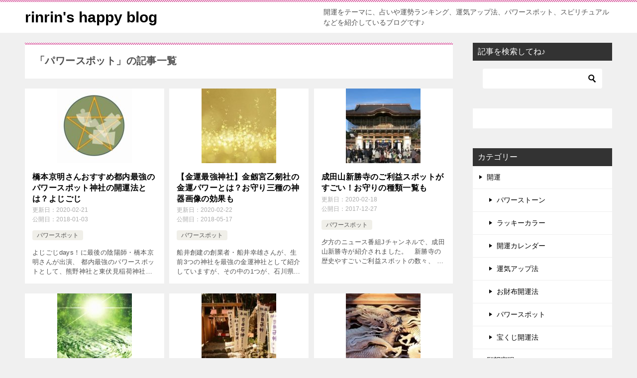

--- FILE ---
content_type: text/html; charset=UTF-8
request_url: https://rinrinshappy.com/category/kaiun/power-spot/page/3/
body_size: 10255
content:
<!doctype html><html lang="ja" class="col2"><head> <!-- Global site tag (gtag.js) - Google Analytics --> <script async src="https://www.googletagmanager.com/gtag/js?id=UA-41567116-4"></script> <script>window.dataLayer = window.dataLayer || [];
  function gtag(){dataLayer.push(arguments);}
  gtag('js', new Date());

  gtag('config', 'UA-41567116-4');</script> <meta charset="UTF-8"><meta name="viewport" content="width=device-width, initial-scale=1"><link rel="profile" href="http://gmpg.org/xfn/11"><link media="all" href="https://rinrinshappy.com/wp-content/cache/autoptimize/css/autoptimize_9aec29886cf70313c7525deb53d22620.css" rel="stylesheet" /><title>「パワースポット」の記事一覧 ｜ ページ 3 ｜ rinrin&#039;s happy blog</title> <!-- Google Tag Manager for WordPress by gtm4wp.com --> <script data-cfasync="false" data-pagespeed-no-defer type="text/javascript">var gtm4wp_datalayer_name = "dataLayer";
	var dataLayer = dataLayer || [];</script> <!-- End Google Tag Manager for WordPress by gtm4wp.com --> <script>var ajaxurl = 'https://rinrinshappy.com/wp-admin/admin-ajax.php';
        var sns_cnt = false;</script> <link rel='dns-prefetch' href='//s.w.org' /><link rel="alternate" type="application/rss+xml" title="rinrin&#039;s happy blog &raquo; フィード" href="https://rinrinshappy.com/feed/" /><link rel="alternate" type="application/rss+xml" title="rinrin&#039;s happy blog &raquo; コメントフィード" href="https://rinrinshappy.com/comments/feed/" /><link rel="alternate" type="application/rss+xml" title="rinrin&#039;s happy blog &raquo; パワースポット カテゴリーのフィード" href="https://rinrinshappy.com/category/kaiun/power-spot/feed/" /> <script type="text/javascript">window._wpemojiSettings = {"baseUrl":"https:\/\/s.w.org\/images\/core\/emoji\/12.0.0-1\/72x72\/","ext":".png","svgUrl":"https:\/\/s.w.org\/images\/core\/emoji\/12.0.0-1\/svg\/","svgExt":".svg","source":{"concatemoji":"https:\/\/rinrinshappy.com\/wp-includes\/js\/wp-emoji-release.min.js?ver=5.4.18"}};
			/*! This file is auto-generated */
			!function(e,a,t){var n,r,o,i=a.createElement("canvas"),p=i.getContext&&i.getContext("2d");function s(e,t){var a=String.fromCharCode;p.clearRect(0,0,i.width,i.height),p.fillText(a.apply(this,e),0,0);e=i.toDataURL();return p.clearRect(0,0,i.width,i.height),p.fillText(a.apply(this,t),0,0),e===i.toDataURL()}function c(e){var t=a.createElement("script");t.src=e,t.defer=t.type="text/javascript",a.getElementsByTagName("head")[0].appendChild(t)}for(o=Array("flag","emoji"),t.supports={everything:!0,everythingExceptFlag:!0},r=0;r<o.length;r++)t.supports[o[r]]=function(e){if(!p||!p.fillText)return!1;switch(p.textBaseline="top",p.font="600 32px Arial",e){case"flag":return s([127987,65039,8205,9895,65039],[127987,65039,8203,9895,65039])?!1:!s([55356,56826,55356,56819],[55356,56826,8203,55356,56819])&&!s([55356,57332,56128,56423,56128,56418,56128,56421,56128,56430,56128,56423,56128,56447],[55356,57332,8203,56128,56423,8203,56128,56418,8203,56128,56421,8203,56128,56430,8203,56128,56423,8203,56128,56447]);case"emoji":return!s([55357,56424,55356,57342,8205,55358,56605,8205,55357,56424,55356,57340],[55357,56424,55356,57342,8203,55358,56605,8203,55357,56424,55356,57340])}return!1}(o[r]),t.supports.everything=t.supports.everything&&t.supports[o[r]],"flag"!==o[r]&&(t.supports.everythingExceptFlag=t.supports.everythingExceptFlag&&t.supports[o[r]]);t.supports.everythingExceptFlag=t.supports.everythingExceptFlag&&!t.supports.flag,t.DOMReady=!1,t.readyCallback=function(){t.DOMReady=!0},t.supports.everything||(n=function(){t.readyCallback()},a.addEventListener?(a.addEventListener("DOMContentLoaded",n,!1),e.addEventListener("load",n,!1)):(e.attachEvent("onload",n),a.attachEvent("onreadystatechange",function(){"complete"===a.readyState&&t.readyCallback()})),(n=t.source||{}).concatemoji?c(n.concatemoji):n.wpemoji&&n.twemoji&&(c(n.twemoji),c(n.wpemoji)))}(window,document,window._wpemojiSettings);</script> <!-- rinrinshappy.com is managing ads with Advanced Ads --><!--noptimize--><script>
						advanced_ads_ready=function(){var fns=[],listener,doc=typeof document==="object"&&document,hack=doc&&doc.documentElement.doScroll,domContentLoaded="DOMContentLoaded",loaded=doc&&(hack?/^loaded|^c/:/^loaded|^i|^c/).test(doc.readyState);if(!loaded&&doc){listener=function(){doc.removeEventListener(domContentLoaded,listener);window.removeEventListener("load",listener);loaded=1;while(listener=fns.shift())listener()};doc.addEventListener(domContentLoaded,listener);window.addEventListener("load",listener)}return function(fn){loaded?setTimeout(fn,0):fns.push(fn)}}();
						</script>
		<!--/noptimize--><link rel="canonical" href="http://rinrinshappy.com/category/kaiun/power-spot/page/3/" /><link rel='https://api.w.org/' href='https://rinrinshappy.com/wp-json/' /><link rel="EditURI" type="application/rsd+xml" title="RSD" href="https://rinrinshappy.com/xmlrpc.php?rsd" /><meta name="generator" content="Site Kit by Google 1.8.1" /> <!-- Google Tag Manager for WordPress by gtm4wp.com --> <!-- GTM Container placement set to off --> <script data-cfasync="false" data-pagespeed-no-defer type="text/javascript">var dataLayer_content = {"pagePostType":"post","pagePostType2":"category-post","pageCategory":["power-spot"]};
	dataLayer.push( dataLayer_content );</script> <script>console.warn && console.warn("[GTM4WP] Google Tag Manager container code placement set to OFF !!!");
	console.warn && console.warn("[GTM4WP] Data layer codes are active but GTM container must be loaded using custom coding !!!");</script> <!-- End Google Tag Manager for WordPress by gtm4wp.com --><meta name="description" content="このカテゴリでは、各地のパワースポットと言われる神社や寺院、名所の情報をまとめています。（3 / 3ページ）"> <!--OGP--><meta property="og:type" content="article" /><meta property="og:url" content="http://rinrinshappy.com/category/kaiun/power-spot/page/3/" /><meta property="og:title" content="「パワースポット」の記事一覧"/><meta property="og:description" content="このカテゴリでは、各地のパワースポットと言われる神社や寺院、名所の情報をまとめています。"><meta property="og:site_name" content="rinrin&#039;s happy blog"><meta property="og:image" content=""><meta property="og:locale" content="ja_JP"> <!--OGP--><link rel="prev" href="https://rinrinshappy.com/category/kaiun/power-spot/page/2/" /><link rel="icon" href="https://rinrinshappy.com/wp-content/uploads/2019/07/rinrinhappy1-100x96.jpg" sizes="32x32" /><link rel="icon" href="https://rinrinshappy.com/wp-content/uploads/2019/07/rinrinhappy1.jpg" sizes="192x192" /><link rel="apple-touch-icon" href="https://rinrinshappy.com/wp-content/uploads/2019/07/rinrinhappy1.jpg" /><meta name="msapplication-TileImage" content="https://rinrinshappy.com/wp-content/uploads/2019/07/rinrinhappy1.jpg" /> <?php if ( !is_front_page() ) : ?><link rel="dns-prefetch" href="//pagead2.googlesyndication.com"><link rel="dns-prefetch" href="//googleads.g.doubleclick.net"><link rel="dns-prefetch" href="//tpc.googlesyndication.com"><link rel="dns-prefetch" href="//www.gstatic.com"> <script async src="//pagead2.googlesyndication.com/pagead/js/adsbygoogle.js"></script> <script data-ad-client="ca-pub-6234780450240248" async src="https://pagead2.googlesyndication.com/pagead/js/adsbygoogle.js"></script> <?php endif; ?><meta name="msvalidate.01" content="F4328F7A79F7E960542CA525043351AB" /></head><body class="archive paged category category-power-spot category-5 paged-3 category-paged-3 no-gn"><!--ページの属性--><div id="top" class="keni-container"> <!--▼▼ ヘッダー ▼▼--><div class="keni-header_wrap"><div class="keni-header_outer"><header class="keni-header keni-header_col1"><div class="keni-header_inner"><p class="site-title"><a href="https://rinrinshappy.com/" rel="home" data-wpel-link="internal">rinrin&#039;s happy blog</a></p><div class="keni-header_cont"><p class="site-description">開運をテーマに、占いや運勢ランキング、運気アップ法、パワースポット、スピリチュアルなどを紹介しているブログです♪</p></div></div><!--keni-header_inner--></header><!--keni-header--></div><!--keni-header_outer--></div><!--keni-header_wrap--> <!--▲▲ ヘッダー ▲▲--><div id="click-space"></div><div class="keni-main_wrap"><div class="keni-main_outer"> <!--▼▼ メインコンテンツ ▼▼--><main id="main" class="keni-main"><div class="keni-main_inner"><div class="archive_title_wrap"><h1 class="archive_title">「パワースポット」の記事一覧</h1></div><aside class="free-area free-area_before-title"></aside><!-- #secondary --><div class="keni-section_wrap keni-section_wrap_style02"><div class="keni-section"><div class="entry-list entry-list_style02"><article id="post-17761" class="post-17761 post type-post status-publish format-standard has-post-thumbnail category-power-spot entry-list_item""><div class="entry"><figure class="entry_thumb"> <a href="https://rinrinshappy.com/hasimoto-kyomei-saikyo-power-spot/" data-wpel-link="internal"><img width="150" height="150" src="https://rinrinshappy.com/wp-content/uploads/2018/01/hasimoto-kyomei-saikyo-power-spot1-150x150.jpg" class="attachment-post-thumbnail size-post-thumbnail wp-post-image" alt="" srcset="https://rinrinshappy.com/wp-content/uploads/2018/01/hasimoto-kyomei-saikyo-power-spot1-150x150.jpg 150w, https://rinrinshappy.com/wp-content/uploads/2018/01/hasimoto-kyomei-saikyo-power-spot1-399x400.jpg 399w, https://rinrinshappy.com/wp-content/uploads/2018/01/hasimoto-kyomei-saikyo-power-spot1.jpg 400w, https://rinrinshappy.com/wp-content/uploads/2018/01/hasimoto-kyomei-saikyo-power-spot1-300x300.jpg 300w, https://rinrinshappy.com/wp-content/uploads/2018/01/hasimoto-kyomei-saikyo-power-spot1-250x250.jpg 250w, https://rinrinshappy.com/wp-content/uploads/2018/01/hasimoto-kyomei-saikyo-power-spot1-200x200.jpg 200w, https://rinrinshappy.com/wp-content/uploads/2018/01/hasimoto-kyomei-saikyo-power-spot1-100x100.jpg 100w" sizes="(max-width: 150px) 100vw, 150px" /></a></figure><div class="entry_inner"><h2 class="entry_title"><a href="https://rinrinshappy.com/hasimoto-kyomei-saikyo-power-spot/" data-wpel-link="internal">橋本京明さんおすすめ都内最強のパワースポット神社の開運法とは？よじごじ</a></h2><div class="entry_status"><ul class="entry_date"><li class="entry_date_item">更新日：<time itemprop="dateModified" datetime="2020-02-21">2020-02-21</time></li><li class="entry_date_item">公開日：<time itemprop="datePublished" datetime="2018-01-03">2018-01-03</time></li></ul><ul class="entry_category"><li class="entry_category_item power-spot"><a href="https://rinrinshappy.com/category/kaiun/power-spot/" data-wpel-link="internal">パワースポット</a></li></ul></div><div class="entry_description"> よじごじdays！に最後の陰陽師・橋本京明さんが出演、 都内最強のパワースポットとして、熊野神社と東伏見稲荷神社が紹介されました。 &nbsp; どちらの神社も独特のお参り方と開運法があってびっくり❢ 番組内容を記事にま [&hellip;]</div><div class="ently_read-more"> <a href="https://rinrinshappy.com/hasimoto-kyomei-saikyo-power-spot/" class="btn dir-arw_r" data-wpel-link="internal"><span class="icon_arrow_s_right"></span> 続きを読む</a></div></div></div></article><article id="post-20167" class="post-20167 post type-post status-publish format-standard has-post-thumbnail category-power-spot tag-r tag-61 entry-list_item""><div class="entry"><figure class="entry_thumb"> <a href="https://rinrinshappy.com/kinkengu-ototurugisya/" data-wpel-link="internal"><img width="150" height="150" src="https://rinrinshappy.com/wp-content/uploads/2018/05/kinkengu-ototurugisya1-150x150.jpg" class="attachment-post-thumbnail size-post-thumbnail wp-post-image" alt="" srcset="https://rinrinshappy.com/wp-content/uploads/2018/05/kinkengu-ototurugisya1-150x150.jpg 150w, https://rinrinshappy.com/wp-content/uploads/2018/05/kinkengu-ototurugisya1-250x250.jpg 250w, https://rinrinshappy.com/wp-content/uploads/2018/05/kinkengu-ototurugisya1-200x200.jpg 200w, https://rinrinshappy.com/wp-content/uploads/2018/05/kinkengu-ototurugisya1-100x100.jpg 100w" sizes="(max-width: 150px) 100vw, 150px" /></a></figure><div class="entry_inner"><h2 class="entry_title"><a href="https://rinrinshappy.com/kinkengu-ototurugisya/" data-wpel-link="internal">【金運最強神社】金劔宮乙剱社の金運パワーとは？お守り三種の神器画像の効果も</a></h2><div class="entry_status"><ul class="entry_date"><li class="entry_date_item">更新日：<time itemprop="dateModified" datetime="2020-02-22">2020-02-22</time></li><li class="entry_date_item">公開日：<time itemprop="datePublished" datetime="2018-05-17">2018-05-17</time></li></ul><ul class="entry_category"><li class="entry_category_item power-spot"><a href="https://rinrinshappy.com/category/kaiun/power-spot/" data-wpel-link="internal">パワースポット</a></li></ul></div><div class="entry_description"> 船井創建の創業者・船井幸雄さんが、生前3つの神社を最強の金運神社として紹介していますが、その中の1つが、石川県の白山姫神社のそばにある金剱宮という神社です。 &nbsp; この記事は、金劔宮の中でも最大の金運ご利益スポッ [&hellip;]</div><div class="ently_read-more"> <a href="https://rinrinshappy.com/kinkengu-ototurugisya/" class="btn dir-arw_r" data-wpel-link="internal"><span class="icon_arrow_s_right"></span> 続きを読む</a></div></div></div></article><article id="post-17433" class="post-17433 post type-post status-publish format-standard has-post-thumbnail category-power-spot entry-list_item""><div class="entry"><figure class="entry_thumb"> <a href="https://rinrinshappy.com/naritasan-sishoji-goriyaku/" data-wpel-link="internal"><img width="150" height="150" src="https://rinrinshappy.com/wp-content/uploads/2017/12/naritasan-sishoji-goriyaku1-150x150.jpg" class="attachment-post-thumbnail size-post-thumbnail wp-post-image" alt="" srcset="https://rinrinshappy.com/wp-content/uploads/2017/12/naritasan-sishoji-goriyaku1-150x150.jpg 150w, https://rinrinshappy.com/wp-content/uploads/2017/12/naritasan-sishoji-goriyaku1-300x300.jpg 300w, https://rinrinshappy.com/wp-content/uploads/2017/12/naritasan-sishoji-goriyaku1-250x250.jpg 250w, https://rinrinshappy.com/wp-content/uploads/2017/12/naritasan-sishoji-goriyaku1-200x200.jpg 200w, https://rinrinshappy.com/wp-content/uploads/2017/12/naritasan-sishoji-goriyaku1-100x100.jpg 100w" sizes="(max-width: 150px) 100vw, 150px" /></a></figure><div class="entry_inner"><h2 class="entry_title"><a href="https://rinrinshappy.com/naritasan-sishoji-goriyaku/" data-wpel-link="internal">成田山新勝寺のご利益スポットがすごい！お守りの種類一覧も</a></h2><div class="entry_status"><ul class="entry_date"><li class="entry_date_item">更新日：<time itemprop="dateModified" datetime="2020-02-18">2020-02-18</time></li><li class="entry_date_item">公開日：<time itemprop="datePublished" datetime="2017-12-27">2017-12-27</time></li></ul><ul class="entry_category"><li class="entry_category_item power-spot"><a href="https://rinrinshappy.com/category/kaiun/power-spot/" data-wpel-link="internal">パワースポット</a></li></ul></div><div class="entry_description"> 夕方のニュース番組Jチャンネルで、成田山新勝寺が紹介されました。 &nbsp; 新勝寺の歴史やすごいご利益スポットの数々、 参拝する時の参考に記事にまとめたので、参拝予定の方はチェックしてみてくださいね。 初詣の参拝者数 [&hellip;]</div><div class="ently_read-more"> <a href="https://rinrinshappy.com/naritasan-sishoji-goriyaku/" class="btn dir-arw_r" data-wpel-link="internal"><span class="icon_arrow_s_right"></span> 続きを読む</a></div></div></div></article><article id="post-6499" class="post-6499 post type-post status-publish format-standard has-post-thumbnail category-power-spot tag-49 tag-50 entry-list_item""><div class="entry"><figure class="entry_thumb"> <a href="https://rinrinshappy.com/inarikio-jinja/" data-wpel-link="internal"><img width="150" height="150" src="https://rinrinshappy.com/wp-content/uploads/2017/03/6499-1-150x150.jpg" class="attachment-post-thumbnail size-post-thumbnail wp-post-image" alt="" srcset="https://rinrinshappy.com/wp-content/uploads/2017/03/6499-1-150x150.jpg 150w, https://rinrinshappy.com/wp-content/uploads/2017/03/6499-1-250x250.jpg 250w, https://rinrinshappy.com/wp-content/uploads/2017/03/6499-1-200x200.jpg 200w, https://rinrinshappy.com/wp-content/uploads/2017/03/6499-1-100x100.jpg 100w" sizes="(max-width: 150px) 100vw, 150px" /></a></figure><div class="entry_inner"><h2 class="entry_title"><a href="https://rinrinshappy.com/inarikio-jinja/" data-wpel-link="internal">稲荷鬼王神社お祓い＆お守りのご利益とは？【橋本京明さんおすすめパワースポット】</a></h2><div class="entry_status"><ul class="entry_date"><li class="entry_date_item">更新日：<time itemprop="dateModified" datetime="2020-02-18">2020-02-18</time></li><li class="entry_date_item">公開日：<time itemprop="datePublished" datetime="2017-03-31">2017-03-31</time></li></ul><ul class="entry_category"><li class="entry_category_item power-spot"><a href="https://rinrinshappy.com/category/kaiun/power-spot/" data-wpel-link="internal">パワースポット</a></li></ul></div><div class="entry_description"> 人間いろいろ悩みはつきませんが、 突き詰めていくとすべての悩みは人間関係であると言われています。 &nbsp; 今日は人間関係が潤うご利益があるという、橋本京明さんイチオシのパワースポット・稲荷鬼王神社について、記事をま [&hellip;]</div><div class="ently_read-more"> <a href="https://rinrinshappy.com/inarikio-jinja/" class="btn dir-arw_r" data-wpel-link="internal"><span class="icon_arrow_s_right"></span> 続きを読む</a></div></div></div></article><article id="post-2909" class="post-2909 post type-post status-publish format-standard has-post-thumbnail category-power-spot entry-list_item""><div class="entry"><figure class="entry_thumb"> <a href="https://rinrinshappy.com/isigamisan-omamori-koka/" data-wpel-link="internal"><img width="150" height="150" src="https://rinrinshappy.com/wp-content/uploads/2017/01/2909-1-150x150.jpg" class="attachment-post-thumbnail size-post-thumbnail wp-post-image" alt="" srcset="https://rinrinshappy.com/wp-content/uploads/2017/01/2909-1-150x150.jpg 150w, https://rinrinshappy.com/wp-content/uploads/2017/01/2909-1-250x250.jpg 250w, https://rinrinshappy.com/wp-content/uploads/2017/01/2909-1-200x200.jpg 200w, https://rinrinshappy.com/wp-content/uploads/2017/01/2909-1-100x100.jpg 100w" sizes="(max-width: 150px) 100vw, 150px" /></a></figure><div class="entry_inner"><h2 class="entry_title"><a href="https://rinrinshappy.com/isigamisan-omamori-koka/" data-wpel-link="internal">女性の願いを一つだけ叶える石神さん効果やお守りとは？美川はるな</a></h2><div class="entry_status"><ul class="entry_date"><li class="entry_date_item">更新日：<time itemprop="dateModified" datetime="2020-02-17">2020-02-17</time></li><li class="entry_date_item">公開日：<time itemprop="datePublished" datetime="2017-01-15">2017-01-15</time></li></ul><ul class="entry_category"><li class="entry_category_item power-spot"><a href="https://rinrinshappy.com/category/kaiun/power-spot/" data-wpel-link="internal">パワースポット</a></li></ul></div><div class="entry_description"> 美川憲一さんとはるな愛さんの伊勢神宮ブラ歩きで、”女性の願いを一つだけ叶えるという最強神社石神さま”が紹介されました。 短く記事にまとめたので、ご紹介しますね♪  女性の願いを一つだけ叶える神明神社！ 楽天たびノート・神 [&hellip;]</div><div class="ently_read-more"> <a href="https://rinrinshappy.com/isigamisan-omamori-koka/" class="btn dir-arw_r" data-wpel-link="internal"><span class="icon_arrow_s_right"></span> 続きを読む</a></div></div></div></article><article id="post-2390" class="post-2390 post type-post status-publish format-standard has-post-thumbnail category-power-spot entry-list_item""><div class="entry"><figure class="entry_thumb"> <a href="https://rinrinshappy.com/tanasi-jinja-hasimoto-kyomei/" data-wpel-link="internal"><img width="150" height="150" src="https://rinrinshappy.com/wp-content/uploads/2018/05/tanasi-jinja-hasimoto-kyomei1-150x150.jpg" class="attachment-post-thumbnail size-post-thumbnail wp-post-image" alt="" srcset="https://rinrinshappy.com/wp-content/uploads/2018/05/tanasi-jinja-hasimoto-kyomei1-150x150.jpg 150w, https://rinrinshappy.com/wp-content/uploads/2018/05/tanasi-jinja-hasimoto-kyomei1-250x250.jpg 250w, https://rinrinshappy.com/wp-content/uploads/2018/05/tanasi-jinja-hasimoto-kyomei1-200x200.jpg 200w, https://rinrinshappy.com/wp-content/uploads/2018/05/tanasi-jinja-hasimoto-kyomei1-100x100.jpg 100w" sizes="(max-width: 150px) 100vw, 150px" /></a></figure><div class="entry_inner"><h2 class="entry_title"><a href="https://rinrinshappy.com/tanasi-jinja-hasimoto-kyomei/" data-wpel-link="internal">田無神社のご利益＆お参りの仕方とは？【ラスト陰陽師橋本京明さんおすすめパワースポット】</a></h2><div class="entry_status"><ul class="entry_date"><li class="entry_date_item">更新日：<time itemprop="dateModified" datetime="2020-02-18">2020-02-18</time></li><li class="entry_date_item">公開日：<time itemprop="datePublished" datetime="2018-05-10">2018-05-10</time></li></ul><ul class="entry_category"><li class="entry_category_item power-spot"><a href="https://rinrinshappy.com/category/kaiun/power-spot/" data-wpel-link="internal">パワースポット</a></li></ul></div><div class="entry_description"> 橋本京明さんがL4YOUというテレビ番組に出演されたさい、運気がアップする神社として西東京市の田無神社が紹介されました。 &nbsp; この記事では、橋本京明さんによる解説を中心にまとめたので、お参りにお出かけ予定の方は [&hellip;]</div><div class="ently_read-more"> <a href="https://rinrinshappy.com/tanasi-jinja-hasimoto-kyomei/" class="btn dir-arw_r" data-wpel-link="internal"><span class="icon_arrow_s_right"></span> 続きを読む</a></div></div></div></article><article id="post-972" class="post-972 post type-post status-publish format-standard has-post-thumbnail category-power-spot entry-list_item""><div class="entry"><figure class="entry_thumb"> <a href="https://rinrinshappy.com/zeniaraibenzaiten-kanagawa/" data-wpel-link="internal"><img width="150" height="150" src="https://rinrinshappy.com/wp-content/uploads/2016/08/zeniaraibenzaiten-kanagawa1-150x150.jpg" class="attachment-post-thumbnail size-post-thumbnail wp-post-image" alt="" srcset="https://rinrinshappy.com/wp-content/uploads/2016/08/zeniaraibenzaiten-kanagawa1-150x150.jpg 150w, https://rinrinshappy.com/wp-content/uploads/2016/08/zeniaraibenzaiten-kanagawa1-300x300.jpg 300w, https://rinrinshappy.com/wp-content/uploads/2016/08/zeniaraibenzaiten-kanagawa1-250x250.jpg 250w, https://rinrinshappy.com/wp-content/uploads/2016/08/zeniaraibenzaiten-kanagawa1-200x200.jpg 200w, https://rinrinshappy.com/wp-content/uploads/2016/08/zeniaraibenzaiten-kanagawa1-100x100.jpg 100w" sizes="(max-width: 150px) 100vw, 150px" /></a></figure><div class="entry_inner"><h2 class="entry_title"><a href="https://rinrinshappy.com/zeniaraibenzaiten-kanagawa/" data-wpel-link="internal">神奈川県のお金を洗う、銭洗い弁財天の神社・寺院5ケ所をご紹介</a></h2><div class="entry_status"><ul class="entry_date"><li class="entry_date_item">更新日：<time itemprop="dateModified" datetime="2019-04-03">2019-04-03</time></li><li class="entry_date_item">公開日：<time itemprop="datePublished" datetime="2016-08-15">2016-08-15</time></li></ul><ul class="entry_category"><li class="entry_category_item power-spot"><a href="https://rinrinshappy.com/category/kaiun/power-spot/" data-wpel-link="internal">パワースポット</a></li></ul></div><div class="entry_description"> 神奈川県の銭洗い神社・お寺5か所をご紹介します! &nbsp; 神奈川県の銭洗い神社と言えば宇賀福神社が有名ですが、他にも色々ありました。 銭洗いスポット巡りで気持ちも運気もアップしてみてはいかがでしょうか♪ 神奈川県藤 [&hellip;]</div><div class="ently_read-more"> <a href="https://rinrinshappy.com/zeniaraibenzaiten-kanagawa/" class="btn dir-arw_r" data-wpel-link="internal"><span class="icon_arrow_s_right"></span> 続きを読む</a></div></div></div></article><article id="post-962" class="post-962 post type-post status-publish format-standard has-post-thumbnail category-power-spot entry-list_item""><div class="entry"><figure class="entry_thumb"> <a href="https://rinrinshappy.com/zeniaraibenten-saitama/" data-wpel-link="internal"><img width="150" height="150" src="https://rinrinshappy.com/wp-content/uploads/2016/08/zeniaraibenten-saitama1-150x150.jpg" class="attachment-post-thumbnail size-post-thumbnail wp-post-image" alt="" srcset="https://rinrinshappy.com/wp-content/uploads/2016/08/zeniaraibenten-saitama1-150x150.jpg 150w, https://rinrinshappy.com/wp-content/uploads/2016/08/zeniaraibenten-saitama1-300x300.jpg 300w, https://rinrinshappy.com/wp-content/uploads/2016/08/zeniaraibenten-saitama1-250x250.jpg 250w, https://rinrinshappy.com/wp-content/uploads/2016/08/zeniaraibenten-saitama1-200x200.jpg 200w, https://rinrinshappy.com/wp-content/uploads/2016/08/zeniaraibenten-saitama1-100x100.jpg 100w" sizes="(max-width: 150px) 100vw, 150px" /></a></figure><div class="entry_inner"><h2 class="entry_title"><a href="https://rinrinshappy.com/zeniaraibenten-saitama/" data-wpel-link="internal">埼玉県でお金を洗う、銭洗いの神社・寺院5か所をご紹介！</a></h2><div class="entry_status"><ul class="entry_date"><li class="entry_date_item">更新日：<time itemprop="dateModified" datetime="2019-04-08">2019-04-08</time></li><li class="entry_date_item">公開日：<time itemprop="datePublished" datetime="2016-08-14">2016-08-14</time></li></ul><ul class="entry_category"><li class="entry_category_item power-spot"><a href="https://rinrinshappy.com/category/kaiun/power-spot/" data-wpel-link="internal">パワースポット</a></li></ul></div><div class="entry_description"> お金を洗う埼玉県の銭洗い弁財天5か所をご紹介します！ &nbsp; お金を洗うことで気持ちもスッキリ、 お金の循環も良くなりそうです♪ 東京は↓をご覧下さいね。 東京のお金を洗う、銭洗いの神社・寺院6ヶ所！① 東京のお金 [&hellip;]</div><div class="ently_read-more"> <a href="https://rinrinshappy.com/zeniaraibenten-saitama/" class="btn dir-arw_r" data-wpel-link="internal"><span class="icon_arrow_s_right"></span> 続きを読む</a></div></div></div></article><article id="post-883" class="post-883 post type-post status-publish format-standard has-post-thumbnail category-power-spot entry-list_item""><div class="entry"><figure class="entry_thumb"> <a href="https://rinrinshappy.com/zeniarai-tokyo/" data-wpel-link="internal"><img width="150" height="150" src="https://rinrinshappy.com/wp-content/uploads/2016/08/zeniarai-tokyo1-150x150.png" class="attachment-post-thumbnail size-post-thumbnail wp-post-image" alt="" srcset="https://rinrinshappy.com/wp-content/uploads/2016/08/zeniarai-tokyo1-150x150.png 150w, https://rinrinshappy.com/wp-content/uploads/2016/08/zeniarai-tokyo1-300x300.png 300w, https://rinrinshappy.com/wp-content/uploads/2016/08/zeniarai-tokyo1-250x250.png 250w, https://rinrinshappy.com/wp-content/uploads/2016/08/zeniarai-tokyo1-200x200.png 200w, https://rinrinshappy.com/wp-content/uploads/2016/08/zeniarai-tokyo1-100x100.png 100w" sizes="(max-width: 150px) 100vw, 150px" /></a></figure><div class="entry_inner"><h2 class="entry_title"><a href="https://rinrinshappy.com/zeniarai-tokyo/" data-wpel-link="internal">東京のお金を洗う銭洗い神社寺院６ヶ所！金運ご利益を授かろう</a></h2><div class="entry_status"><ul class="entry_date"><li class="entry_date_item">更新日：<time itemprop="dateModified" datetime="2019-06-27">2019-06-27</time></li><li class="entry_date_item">公開日：<time itemprop="datePublished" datetime="2016-08-11">2016-08-11</time></li></ul><ul class="entry_category"><li class="entry_category_item power-spot"><a href="https://rinrinshappy.com/category/kaiun/power-spot/" data-wpel-link="internal">パワースポット</a></li></ul></div><div class="entry_description"> 金運のパワースポットとも言える、お金を洗う事でご利益を授かることが出来る東京の神社、寺院をご紹介します。 東京の銭洗いと言えば日本橋の小網神社が有名ですが、まだまだ銭洗いのパワースポットがあるんですよ♪ 早速ご紹介します [&hellip;]</div><div class="ently_read-more"> <a href="https://rinrinshappy.com/zeniarai-tokyo/" class="btn dir-arw_r" data-wpel-link="internal"><span class="icon_arrow_s_right"></span> 続きを読む</a></div></div></div></article></div></div></div><nav class="page-nav"><ol><li class="page-nav_prev"><a href="https://rinrinshappy.com/category/kaiun/power-spot/page/2/" data-wpel-link="internal">前へ</a></li><li><a href="https://rinrinshappy.com/category/kaiun/power-spot/" data-wpel-link="internal">1</a></li><li><a href="https://rinrinshappy.com/category/kaiun/power-spot/page/2/" data-wpel-link="internal">2</a></li><li class="current">3</li></ol></nav><aside class="free-area free-area_after-cont"></aside><!-- #secondary --></div><!--keni-main_inner--></main><!--keni-main--><aside id="secondary" class="keni-sub"><div id="search-3" class="keni-section_wrap widget widget_search"><section class="keni-section"><h3 class="sub-section_title">記事を検索してね♪</h3><div class="search-box"><form role="search" method="get" id="keni_search" class="searchform" action="https://rinrinshappy.com/"> <input type="text" value="" name="s"><button class="btn-search"><img src="https://rinrinshappy.com/wp-content/themes/keni80_wp_standard_all_201911011300/images/icon/search_black.svg" width="18" height="18"></button></form></div></section></div><div id="custom_html-4" class="widget_text keni-section_wrap widget widget_custom_html"><section class="widget_text keni-section"><div class="textwidget custom-html-widget"></div></section></div><div id="categories-3" class="keni-section_wrap widget widget_categories"><section class="keni-section"><h3 class="sub-section_title">カテゴリー</h3><ul><li class="cat-item cat-item-60 current-cat-parent current-cat-ancestor"><a href="https://rinrinshappy.com/category/kaiun/" title="このカテゴリでは、開運カレンダー・お財布開運法・運気アップ法・パワースポット・宝くじ運を上げる方法など、開運をテーマにしたカテゴリです。" data-wpel-link="internal">開運</a><ul class='children'><li class="cat-item cat-item-69"><a href="https://rinrinshappy.com/category/kaiun/power-stone/" data-wpel-link="internal">パワーストーン</a></li><li class="cat-item cat-item-70"><a href="https://rinrinshappy.com/category/kaiun/lucky-color/" title="このカテゴリでは、今年のラッキーカラーや生年月日によるラッキーカラーなど、開運のための色選びの情報をまとめています。" data-wpel-link="internal">ラッキーカラー</a></li><li class="cat-item cat-item-15"><a href="https://rinrinshappy.com/category/kaiun/kaiun-calender/" title="このカテゴリでは、満月・新月・ボイドタイム・吉日・不成就日などがひと目で分かる開運カレンダーの記事をまとめています。" data-wpel-link="internal">開運カレンダー</a></li><li class="cat-item cat-item-6"><a href="https://rinrinshappy.com/category/kaiun/unki-up-ho/" title="このカテゴリでは、仕事運、人間関係、金運、勝負運、恋愛運など、様々な運気アップ法についての記事をまとめています。" data-wpel-link="internal">運気アップ法</a></li><li class="cat-item cat-item-7"><a href="https://rinrinshappy.com/category/kaiun/osaifu-kaiun/" title="このカテゴリでは、金運をアップするためのお財布開運法をまとめています" data-wpel-link="internal">お財布開運法</a></li><li class="cat-item cat-item-5 current-cat"><a aria-current="page" href="https://rinrinshappy.com/category/kaiun/power-spot/" title="このカテゴリでは、各地のパワースポットと言われる神社や寺院、名所の情報をまとめています。" data-wpel-link="internal">パワースポット</a></li><li class="cat-item cat-item-46"><a href="https://rinrinshappy.com/category/kaiun/takarakuji/" title="このカテゴリでは、宝くじの購入に最適な吉日、買うタイミング、行為額当選者の買い方や心がけ、潜在意識の活用、買う場所についてなど、幅広く宝くじに関する情報の記事をまとめています。
" data-wpel-link="internal">宝くじ開運法</a></li></ul></li><li class="cat-item cat-item-81"><a href="https://rinrinshappy.com/category/desire-realization/" title="このカテゴリは、瞑想やアファメーション、願い事ノートなどで願望を実現させる情報を紹介しています。" data-wpel-link="internal">願望実現</a><ul class='children'><li class="cat-item cat-item-66"><a href="https://rinrinshappy.com/category/desire-realization/affirmation/" title="このカテゴリでは、アファメーションについての記事をまとめています。
" data-wpel-link="internal">アファメーション</a></li><li class="cat-item cat-item-3"><a href="https://rinrinshappy.com/category/desire-realization/singetu-negaigoto/" title="このカテゴリでは、新月ノートに叶えたい願い事を書いて実現させるための情報を紹介しています。" data-wpel-link="internal">新月の願い事</a></li></ul></li><li class="cat-item cat-item-17"><a href="https://rinrinshappy.com/category/uranai/" title="このカテゴリでは、手相や運勢、顔相などあらゆる占いの記事をまとめています。" data-wpel-link="internal">占い</a><ul class='children'><li class="cat-item cat-item-72"><a href="https://rinrinshappy.com/category/uranai/fortune-ranking/" title="毎年ＴＶ番組で放送される運勢ランキングについての情報をまとめているカテゴリです。" data-wpel-link="internal">運勢ランキング</a></li><li class="cat-item cat-item-55"><a href="https://rinrinshappy.com/category/uranai/hokuro-uranai/" title="このカテゴリでは、顔や体のほくろの占いについての記事をまとめているカテゴリです。" data-wpel-link="internal">ほくろ占い</a></li><li class="cat-item cat-item-56"><a href="https://rinrinshappy.com/category/uranai/seimei-handan/" title="このカテゴリでは、名前の画数による運勢についての記事をまとめています。" data-wpel-link="internal">姓名判断</a></li><li class="cat-item cat-item-58"><a href="https://rinrinshappy.com/category/uranai/number-fortune-telling/" title="このカテゴリでは、数字に関する占いについて記事をまとめています。" data-wpel-link="internal">数字占い</a></li><li class="cat-item cat-item-80"><a href="https://rinrinshappy.com/category/uranai/hisseki-uranai/" title="数字や名前の漢字など、筆跡で運勢を占う方法をまとめたカテゴリです。" data-wpel-link="internal">筆跡占い</a></li><li class="cat-item cat-item-52"><a href="https://rinrinshappy.com/category/uranai/teso/" title="このカテゴリでは、島田秀平さんなどの占い師さんによる手相についての記事をまとめています。" data-wpel-link="internal">手相</a></li><li class="cat-item cat-item-53"><a href="https://rinrinshappy.com/category/uranai/unsei/" title="このカテゴリでは、今年あるいは来年の運勢についての記事をまとめています。" data-wpel-link="internal">運勢</a></li></ul></li><li class="cat-item cat-item-47"><a href="https://rinrinshappy.com/category/fusui/" title="このカテゴリでは、芸能人の自宅やマンション・部屋の風水についての記事をまとめているカテゴリです。" data-wpel-link="internal">風水</a></li><li class="cat-item cat-item-8"><a href="https://rinrinshappy.com/category/spiritual/" title="このカテゴリでは、ちょっと不思議な都市伝説や、開運につながるスピリチュアル系の話題を集めたカテゴリです。" data-wpel-link="internal">スピリチュアル</a></li><li class="cat-item cat-item-4"><a href="https://rinrinshappy.com/category/engi-iitutae-jinx/" title="このカテゴリは、日本や外国に古くから伝わる縁起や言い伝え、ジンクスなどの記事をまとめています。" data-wpel-link="internal">縁起・言い伝え・ジンクス</a></li></ul></section></div><div id="pages-2" class="keni-section_wrap widget widget_pages"><section class="keni-section"><h3 class="sub-section_title">rinrin&#8217;s happy blogについて</h3><ul><li class="page_item page-item-1861"><a href="https://rinrinshappy.com/%e3%81%8a%e5%95%8f%e3%81%84%e5%90%88%e3%82%8f%e3%81%9b/" data-wpel-link="internal">お問い合わせ</a></li><li class="page_item page-item-1519"><a href="https://rinrinshappy.com/sitemap/" data-wpel-link="internal">サイトマップ</a></li><li class="page_item page-item-1897"><a href="https://rinrinshappy.com/%e3%83%97%e3%83%a9%e3%82%a4%e3%83%90%e3%82%b7%e3%83%bc%e3%83%9d%e3%83%aa%e3%82%b7%e3%83%bc/" data-wpel-link="internal">プライバシーポリシー</a></li><li class="page_item page-item-25522"><a href="https://rinrinshappy.com/uranai-taiken/" data-wpel-link="internal">占い体験ページ</a></li></ul></section></div></aside><!-- #secondary --> <!--▲▲ メインコンテンツ ▲▲--></div><!--keni-main_outer--></div><!--keni-main_wrap--> <!--▼▼ パン屑リスト ▼▼--><div class="keni-breadcrumb-list_wrap"><div class="keni-breadcrumb-list_outer"><nav class="keni-breadcrumb-list"><ol class="keni-breadcrumb-list_inner" itemscope itemtype="http://schema.org/BreadcrumbList"><li itemprop="itemListElement" itemscope itemtype="http://schema.org/ListItem"> <a itemprop="item" href="https://rinrinshappy.com" data-wpel-link="internal"><span itemprop="name">rinrin&#039;s happy blog</span> TOP</a><meta itemprop="position" content="1" /></li><li itemprop="itemListElement" itemscope itemtype="http://schema.org/ListItem"> <a itemprop="item" href="https://rinrinshappy.com/category/kaiun/" data-wpel-link="internal"><span itemprop="name">開運</span></a><meta itemprop="position" content="2" /></li><li itemprop="itemListElement" itemscope itemtype="http://schema.org/ListItem"> <a itemprop="item" href="https://rinrinshappy.com/category/kaiun/power-spot/" data-wpel-link="internal"><span itemprop="name">パワースポット</span></a><meta itemprop="position" content="3" /></li><li>「パワースポット」の記事一覧（3 / 3ページ）</li></ol></nav></div><!--keni-breadcrumb-list_outer--></div><!--keni-breadcrumb-list_wrap--> <!--▲▲ パン屑リスト ▲▲--> <!--▼▼ footer ▼▼--><div class="keni-footer_wrap"><div class="keni-footer_outer"><footer class="keni-footer"><div class="keni-footer_inner"><div class="keni-footer-cont_wrap"></div><!--keni-section_wrap--></div><!--keni-footer_inner--></footer><!--keni-footer--><div class="footer-menu"></div><div class="keni-copyright_wrap"><div class="keni-copyright"> <small>&copy; 2016 rinrin&#039;s happy blog</small></div><!--keni-copyright_wrap--></div><!--keni-copyright_wrap--></div><!--keni-footer_outer--></div><!--keni-footer_wrap--> <!--▲▲ footer ▲▲--><div class="keni-footer-panel_wrap"><div class="keni-footer-panel_outer"><aside class="keni-footer-panel"><ul class="utility-menu"><li class="btn_share utility-menu_item"><span class="icon_share"></span>シェア</li><li class="utility-menu_item"><a href="#top"><span class="icon_arrow_s_up"></span>TOPへ</a></li></ul><div class="keni-footer-panel_sns"><div class="sns-btn_wrap sns-btn_wrap_s"><div class="sns-btn_tw"></div><div class="sns-btn_fb"></div><div class="sns-btn_hatena"></div><div class="sns-btn_gplus"></div></div></div></aside></div><!--keni-footer-panel_outer--></div><!--keni-footer-panel_wrap--></div><!--keni-container--> <!--▼ページトップ--><p class="page-top"><a href="#top"></a></p> <!--▲ページトップ--> <script async src='https://rinrinshappy.com/wp-includes/js/jquery/jquery.js?ver=1.12.4-wp'></script> <script type='text/javascript'>/* <![CDATA[ */
var wpcf7 = {"apiSettings":{"root":"https:\/\/rinrinshappy.com\/wp-json\/contact-form-7\/v1","namespace":"contact-form-7\/v1"}};
/* ]]> */</script> <script type='text/javascript'>/* <![CDATA[ */
var AICP = {"ajaxurl":"https:\/\/rinrinshappy.com\/wp-admin\/admin-ajax.php","nonce":"114be6cded","ip":"18.225.54.115","clickLimit":"3","clickCounterCookieExp":"3","banDuration":"7","countryBlockCheck":"No","banCountryList":""};
/* ]]> */</script> <script defer src="https://rinrinshappy.com/wp-content/cache/autoptimize/js/autoptimize_f66ac9d08f3fdac517bb6da653356f8b.js"></script></body></html>

--- FILE ---
content_type: text/html; charset=utf-8
request_url: https://www.google.com/recaptcha/api2/aframe
body_size: 268
content:
<!DOCTYPE HTML><html><head><meta http-equiv="content-type" content="text/html; charset=UTF-8"></head><body><script nonce="plEpew5vqOjSi0sR5PDWTQ">/** Anti-fraud and anti-abuse applications only. See google.com/recaptcha */ try{var clients={'sodar':'https://pagead2.googlesyndication.com/pagead/sodar?'};window.addEventListener("message",function(a){try{if(a.source===window.parent){var b=JSON.parse(a.data);var c=clients[b['id']];if(c){var d=document.createElement('img');d.src=c+b['params']+'&rc='+(localStorage.getItem("rc::a")?sessionStorage.getItem("rc::b"):"");window.document.body.appendChild(d);sessionStorage.setItem("rc::e",parseInt(sessionStorage.getItem("rc::e")||0)+1);localStorage.setItem("rc::h",'1768663117829');}}}catch(b){}});window.parent.postMessage("_grecaptcha_ready", "*");}catch(b){}</script></body></html>